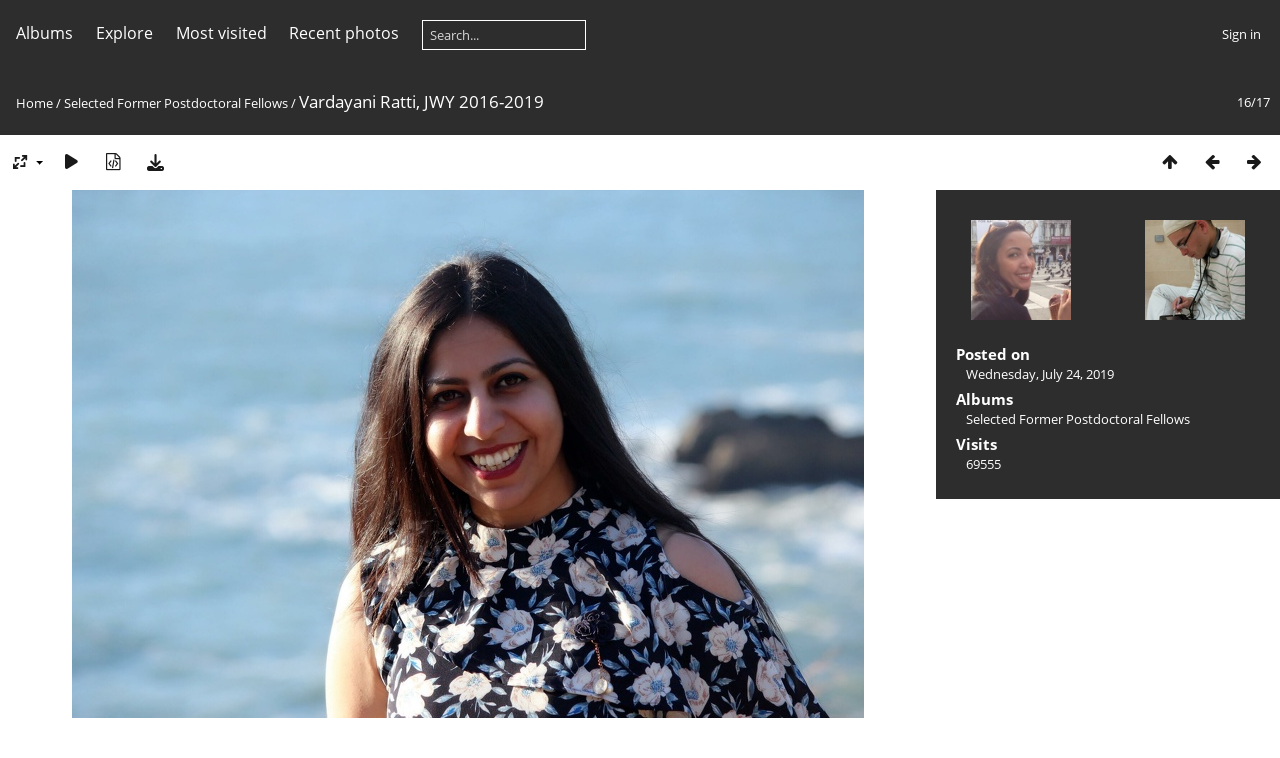

--- FILE ---
content_type: text/html; charset=utf-8
request_url: https://math.dartmouth.edu/gallery/picture.php?/40/category/4
body_size: 4348
content:
<!DOCTYPE html>
<html lang=en dir=ltr>
<head>
<title>Vardayani Ratti, JWY 2016-2019</title>
<link rel="shortcut icon" type="image/x-icon" href="themes/default/icon/favicon.ico">
<link rel="stylesheet" type="text/css" href="themes/modus/css/open-sans/open-sans.css"> <link rel="stylesheet" type="text/css" href="_data/combined/t1k2a7cy.css">
<link rel="stylesheet" type="text/css" href="_data/combined/t1ak3qqs.css">
<link rel="stylesheet" type="text/css" href="_data/combined/t102wwxz.css">
<link rel="stylesheet" type="text/css" href="_data/combined/t60v6s6.css">
<link rel="stylesheet" type="text/css" href="_data/combined/t83o7ec.css">
<link rel="stylesheet" type="text/css" href="themes/modus/css/tags.css?v16.2.0">
<link rel="stylesheet" type="text/css" href="themes/modus/css/print.css?v16.2.0">
<link rel="stylesheet" type="text/css" href="themes/modus/css/plugin_compatibility.css?v16.2.0">
<link rel="stylesheet" type="text/css" href="themes/modus/css/hf_base.css?v16.2.0">
<link rel="stylesheet" type="text/css" href="themes/modus/skins/newspaper.css?v16.2.0">   <link rel=canonical href="picture.php?/40">
<meta name=viewport content="width=device-width,initial-scale=1">
<script>if(document.documentElement.offsetWidth>1270)document.documentElement.className='wide'</script>

<meta name="generator" content="Piwigo (aka PWG), see piwigo.org">

<meta name="description" content="Vardayani Ratti, JWY 2016-2019 - VardayaniPic.jpg">


</head>

<body id=thePicturePage class="section-categories category-4 image-40 " data-infos='{"section":"categories","category_id":"4","image_id":"40"}'>



<aside id=menubar>
		<dl id=mbCategories>
<dt>
	<a href="index.php?/categories">Albums</a>
</dt>
<dd>
  <ul>
    <li >
      <a href="index.php?/category/2"  title="23 photos in this album">Selected Faculty Photos</a>
      <span class="menuInfoCat badge" title="23 photos in this album">23</span>
      </li>
    
    <li >
      <a href="index.php?/category/3"  title="8 photos in this album">Selected Postdoctoral Fellows</a>
      <span class="menuInfoCat badge" title="8 photos in this album">8</span>
      </li>
    
    <li >
      <a href="index.php?/category/5"  title="31 photos in this album">Selected Graduate Student Photos</a>
      <span class="menuInfoCat badge" title="31 photos in this album">31</span>
      </li>
    
    <li >
      <a href="index.php?/category/7"  title="7 photos in this album">Emeriti</a>
      <span class="menuInfoCat badge" title="7 photos in this album">7</span>
      </li>
    
    <li class="selected">
      <a href="index.php?/category/4"  title="17 photos in this album">Selected Former Postdoctoral Fellows</a>
      <span class="menuInfoCat badge" title="17 photos in this album">17</span>
      </li>
    
    <li >
      <a href="index.php?/category/6"  title="72 photos in this album">Selected Former Graduate Students</a>
      <span class="menuInfoCat badge" title="72 photos in this album">72</span>
      </li>
    
    <li >
      <a href="index.php?/category/8"  title="685 photos in 32 sub-albums">Department Archives</a>
      <span class="menuInfoCatByChild badge" title="685 photos in 32 sub-albums">685</span>
  </li></ul>

	<p class="totalImages">843 photos</p>
</dd>
	</dl>
		<dl id=mbSpecials>
<dt><a>Explore</a></dt>
<dd>
	<ul><li><a href="index.php?/most_visited" title="display most visited photos">Most visited</a></li><li><a href="index.php?/recent_pics" title="display most recent photos">Recent photos</a></li><li><a href="index.php?/recent_cats" title="display recently updated albums">Recent albums</a></li><li><a href="random.php" title="display a set of random photos" rel="nofollow">Random photos</a></li><li><a href="index.php?/created-monthly-calendar" title="display each day with photos, month per month" rel="nofollow">Calendar</a></li><hr><li><a href="tags.php" title="display available tags">Tags</a> (0)</li><li><a href="search.php" title="search" rel="search">Search</a></li><li><a href="comments.php" title="display last user comments">Comments</a> (0)</li><li><a href="about.php" title="About Piwigo">About</a></li><li><a href="notification.php" title="RSS feed" rel="nofollow">Notification</a></li></ul>
</dd>

	</dl>
	<dl id="mbMostVisited"><dt><a href="index.php?/most_visited" title="display most visited photos">Most visited</a></dt></dl>
<dl><dt><a href="index.php?/recent_pics" title="display most recent photos">Recent photos</a></dt></dl>
<dl style="float:none">
	<form style="margin:0;display:inline" action="qsearch.php" method=get id=quicksearch onsubmit="return this.q.value!='';">
		<input type="text" name=q id=qsearchInput placeholder="Search..." >
	</form>
</dl>
<dl style="float:right;margin-top:3px">
	<dt style="font-size:100%;font-weight:normal;padding-left:15px"><a href="identification.php" rel=nofollow>Sign in</a></dt>
	<dd style="right:0">
		<ul>
		<li><a href="identification.php" rel="nofollow">Sign in</a></li>
		<li><a href="password.php" title="Forgot your password?" rel="nofollow">Forgot your password?</a></li>
		</ul>
<form method=post action="identification.php" id=quickconnect><fieldset><legend>Quick connect</legend><p><label for=userX>Username</label><br><input type=text name=username id=userX value="" style="width:99%"></p><p><label for=passX>Password</label><br><input type=password name=password id=passX style="width:99%"></p><p><label>Auto login&nbsp;<input type=checkbox name=remember_me value=1></label></p><p><input type=hidden name=redirect value="%2Fgallery%2Fpicture.php%3F%2F40%2Fcategory%2F4"><input type=submit name=login value="Submit"></p></fieldset></form>
	</dd>
</dl>

</aside>
<a id="menuSwitcher" class="pwg-button" title="Menu"><span class="pwg-icon pwg-icon-menu"></span></a>

<div id="content" class="contentWithMenu">



<div class=titrePage id=imageHeaderBar><div class="imageNumber">16/17</div>
	<div class="browsePath">
		<a href="/gallery/">Home</a> / <a href="index.php?/category/4">Selected Former Postdoctoral Fellows</a><span class="browsePathSeparator"> / </span><h2>Vardayani Ratti, JWY 2016-2019</h2>
	</div>
</div>

<div id="imageToolBar">

<div class="navigationButtons">
<a href="index.php?/category/4" title="Thumbnails" class="pwg-state-default pwg-button"><span class="pwg-icon pwg-icon-arrow-n"></span><span class="pwg-button-text">Thumbnails</span></a><a href="picture.php?/50/category/4" title="Previous : Olivia Prosper, IACM 2012-2015" class="pwg-state-default pwg-button"><span class="pwg-icon pwg-icon-arrow-w"></span><span class="pwg-button-text">Previous</span></a><a href="picture.php?/52/category/4" title="Next : Rustam Sadykov, JWY 2014-2016" class="pwg-state-default pwg-button pwg-button-icon-right"><span class="pwg-icon pwg-icon-arrow-e"></span><span class="pwg-button-text">Next</span></a></div>

<div class=actionButtonsWrapper><a id=imageActionsSwitch class=pwg-button><span class="pwg-icon pwg-icon-ellipsis"></span></a><div class="actionButtons">
<a id="derivativeSwitchLink" title="Photo sizes" class="pwg-state-default pwg-button" rel="nofollow"><span class="pwg-icon pwg-icon-sizes"></span><span class="pwg-button-text">Photo sizes</span></a><div id="derivativeSwitchBox" class="switchBox"><div class="switchBoxTitle">Photo sizes</div><span class="switchCheck" id="derivativeChecked2small" style="visibility:hidden">&#x2714; </span><a href="javascript:changeImgSrc('_data/i/upload/2019/07/24/20190724141508-9ab0b481-2s.jpg','2small','2small')">XXS - tiny<span class="derivativeSizeDetails"> (240 x 160)</span></a><br><span class="switchCheck" id="derivativeCheckedxsmall" style="visibility:hidden">&#x2714; </span><a href="javascript:changeImgSrc('_data/i/upload/2019/07/24/20190724141508-9ab0b481-xs.jpg','xsmall','xsmall')">XS - extra small<span class="derivativeSizeDetails"> (432 x 288)</span></a><br><span class="switchCheck" id="derivativeCheckedsmall" style="visibility:hidden">&#x2714; </span><a href="javascript:changeImgSrc('_data/i/upload/2019/07/24/20190724141508-9ab0b481-sm.jpg','small','small')">S - small<span class="derivativeSizeDetails"> (576 x 384)</span></a><br><span class="switchCheck" id="derivativeCheckedmedium">&#x2714; </span><a href="javascript:changeImgSrc('_data/i/upload/2019/07/24/20190724141508-9ab0b481-me.jpg','medium','medium')">M - medium<span class="derivativeSizeDetails"> (792 x 528)</span></a><br><span class="switchCheck" id="derivativeCheckedlarge" style="visibility:hidden">&#x2714; </span><a href="javascript:changeImgSrc('_data/i/upload/2019/07/24/20190724141508-9ab0b481-la.jpg','large','large')">L - large<span class="derivativeSizeDetails"> (1008 x 672)</span></a><br><span class="switchCheck" id="derivativeCheckedxlarge" style="visibility:hidden">&#x2714; </span><a href="javascript:changeImgSrc('_data/i/upload/2019/07/24/20190724141508-9ab0b481-xl.jpg','xlarge','xlarge')">XL - extra large<span class="derivativeSizeDetails"> (1224 x 816)</span></a><br><span class="switchCheck" id="derivativeCheckedxxlarge" style="visibility:hidden">&#x2714; </span><a href="javascript:changeImgSrc('_data/i/upload/2019/07/24/20190724141508-9ab0b481-xx.jpg','xxlarge','xxlarge')">XXL - huge<span class="derivativeSizeDetails"> (1656 x 1104)</span></a><br><a href="javascript:phpWGOpenWindow('./upload/2019/07/24/20190724141508-9ab0b481.jpg','xxx','scrollbars=yes,toolbar=no,status=no,resizable=yes')" rel="nofollow">Original</a></div>
<a href="picture.php?/40/category/4&amp;slideshow=" title="slideshow" class="pwg-state-default pwg-button" rel="nofollow"><span class="pwg-icon pwg-icon-slideshow"></span><span class="pwg-button-text">slideshow</span></a><a href="picture.php?/40/category/4&amp;metadata" title="Show file metadata" class="pwg-state-default pwg-button" rel="nofollow"><span class="pwg-icon pwg-icon-camera-info"></span><span class="pwg-button-text">Show file metadata</span></a><a id="downloadSwitchLink" href="action.php?id=40&amp;part=e&amp;download" title="Download this file" class="pwg-state-default pwg-button" rel="nofollow"><span class="pwg-icon pwg-icon-save"></span><span class="pwg-button-text">download</span></a> </div></div>
</div>
<div id="theImageAndInfos">
<div id="theImage">


<noscript><img src="_data/i/upload/2019/07/24/20190724141508-9ab0b481-me.jpg" width="792" height="528" alt="VardayaniPic.jpg" id="theMainImage" usemap="#mapmedium" title="Vardayani Ratti, JWY 2016-2019 - VardayaniPic.jpg" itemprop=contentURL></noscript>

  <img class="file-ext-jpg path-ext-jpg" src="_data/i/upload/2019/07/24/20190724141508-9ab0b481-me.jpg"width="792" height="528" alt="VardayaniPic.jpg" id="theMainImage" usemap="#mapmedium" title="Vardayani Ratti, JWY 2016-2019 - VardayaniPic.jpg">
  <img class="img-loader-derivatives" src="themes/default/images/ajax_loader.gif" style="width:auto;height:auto;" />

<map name="map2small"><area shape=rect coords="0,0,60,160" href="picture.php?/50/category/4" title="Previous : Olivia Prosper, IACM 2012-2015" alt="Olivia Prosper, IACM 2012-2015"><area shape=rect coords="60,0,179,40" href="index.php?/category/4" title="Thumbnails" alt="Thumbnails"><area shape=rect coords="180,0,240,160" href="picture.php?/52/category/4" title="Next : Rustam Sadykov, JWY 2014-2016" alt="Rustam Sadykov, JWY 2014-2016"></map><map name="mapxsmall"><area shape=rect coords="0,0,108,288" href="picture.php?/50/category/4" title="Previous : Olivia Prosper, IACM 2012-2015" alt="Olivia Prosper, IACM 2012-2015"><area shape=rect coords="108,0,322,72" href="index.php?/category/4" title="Thumbnails" alt="Thumbnails"><area shape=rect coords="324,0,432,288" href="picture.php?/52/category/4" title="Next : Rustam Sadykov, JWY 2014-2016" alt="Rustam Sadykov, JWY 2014-2016"></map><map name="mapsmall"><area shape=rect coords="0,0,144,384" href="picture.php?/50/category/4" title="Previous : Olivia Prosper, IACM 2012-2015" alt="Olivia Prosper, IACM 2012-2015"><area shape=rect coords="144,0,429,96" href="index.php?/category/4" title="Thumbnails" alt="Thumbnails"><area shape=rect coords="433,0,576,384" href="picture.php?/52/category/4" title="Next : Rustam Sadykov, JWY 2014-2016" alt="Rustam Sadykov, JWY 2014-2016"></map><map name="mapmedium"><area shape=rect coords="0,0,198,528" href="picture.php?/50/category/4" title="Previous : Olivia Prosper, IACM 2012-2015" alt="Olivia Prosper, IACM 2012-2015"><area shape=rect coords="198,0,591,132" href="index.php?/category/4" title="Thumbnails" alt="Thumbnails"><area shape=rect coords="595,0,792,528" href="picture.php?/52/category/4" title="Next : Rustam Sadykov, JWY 2014-2016" alt="Rustam Sadykov, JWY 2014-2016"></map><map name="maplarge"><area shape=rect coords="0,0,252,672" href="picture.php?/50/category/4" title="Previous : Olivia Prosper, IACM 2012-2015" alt="Olivia Prosper, IACM 2012-2015"><area shape=rect coords="252,0,752,168" href="index.php?/category/4" title="Thumbnails" alt="Thumbnails"><area shape=rect coords="757,0,1008,672" href="picture.php?/52/category/4" title="Next : Rustam Sadykov, JWY 2014-2016" alt="Rustam Sadykov, JWY 2014-2016"></map><map name="mapxlarge"><area shape=rect coords="0,0,306,816" href="picture.php?/50/category/4" title="Previous : Olivia Prosper, IACM 2012-2015" alt="Olivia Prosper, IACM 2012-2015"><area shape=rect coords="306,0,913,204" href="index.php?/category/4" title="Thumbnails" alt="Thumbnails"><area shape=rect coords="920,0,1224,816" href="picture.php?/52/category/4" title="Next : Rustam Sadykov, JWY 2014-2016" alt="Rustam Sadykov, JWY 2014-2016"></map><map name="mapxxlarge"><area shape=rect coords="0,0,414,1104" href="picture.php?/50/category/4" title="Previous : Olivia Prosper, IACM 2012-2015" alt="Olivia Prosper, IACM 2012-2015"><area shape=rect coords="414,0,1235,276" href="index.php?/category/4" title="Thumbnails" alt="Thumbnails"><area shape=rect coords="1245,0,1656,1104" href="picture.php?/52/category/4" title="Next : Rustam Sadykov, JWY 2014-2016" alt="Rustam Sadykov, JWY 2014-2016"></map>


</div><div id="infoSwitcher"></div><div id="imageInfos">
	<div class="navThumbs">
			<a class="navThumb" id="linkPrev" href="picture.php?/50/category/4" title="Previous : Olivia Prosper, IACM 2012-2015" rel="prev">
				<span class="thumbHover prevThumbHover"></span>
        <img class="" src="_data/i/upload/2019/07/24/20190724142445-de3ed5f9-sq.jpg" alt="Olivia Prosper, IACM 2012-2015">
			</a>
			<a class="navThumb" id="linkNext" href="picture.php?/52/category/4" title="Next : Rustam Sadykov, JWY 2014-2016" rel="next">
				<span class="thumbHover nextThumbHover"></span>
				<img class="" src="_data/i/upload/2019/07/24/20190724142445-19ae5ed9-sq.jpg" alt="Rustam Sadykov, JWY 2014-2016">
			</a>
	</div>

<dl id="standard" class="imageInfoTable">
<div id="datepost" class="imageInfo"><dt>Posted on</dt><dd><a href="index.php?/posted-monthly-list-2019-07-24" rel="nofollow">Wednesday, July 24, 2019</a></dd></div><div id="Categories" class="imageInfo"><dt>Albums</dt><dd><ul><li><a href="index.php?/category/4">Selected Former Postdoctoral Fellows</a></li></ul></dd></div><div id="Visits" class="imageInfo"><dt>Visits</dt><dd>69555</dd></div>

</dl>

</div>
</div>

<div id="comments" class="noCommentContent"><div id="commentsSwitcher"></div>
	<h3>0 comments</h3>

	<div id="pictureComments">
		<div id="pictureCommentList">
			<ul class="commentsList">
</ul>

		</div>
		<div style="clear:both"></div>
	</div>

</div>

</div>
<div id="copyright">
	Powered by	<a href="https://piwigo.org">Piwigo</a>
	
<script type="text/javascript" src="themes/default/js/jquery.min.js?v16.2.0"></script>
<script type="text/javascript" src="themes/modus/js/photo.autosize.js?v16.2.0"></script>
<script type="text/javascript">//<![CDATA[

RVAS = {
derivatives: [
{w:240,h:160,url:'_data/i/upload/2019/07/24/20190724141508-9ab0b481-2s.jpg',type:'2small'},{w:432,h:288,url:'_data/i/upload/2019/07/24/20190724141508-9ab0b481-xs.jpg',type:'xsmall'},{w:576,h:384,url:'_data/i/upload/2019/07/24/20190724141508-9ab0b481-sm.jpg',type:'small'},{w:792,h:528,url:'_data/i/upload/2019/07/24/20190724141508-9ab0b481-me.jpg',type:'medium'},{w:1008,h:672,url:'_data/i/upload/2019/07/24/20190724141508-9ab0b481-la.jpg',type:'large'},{w:1224,h:816,url:'_data/i/upload/2019/07/24/20190724141508-9ab0b481-xl.jpg',type:'xlarge'},{w:1656,h:1104,url:'_data/i/upload/2019/07/24/20190724141508-9ab0b481-xx.jpg',type:'xxlarge'}],
cp: '/gallery/'
}
rvas_choose();
var h = jQuery("#theHeader div.banner").css("height");
		var d = jQuery("#menuSwitcher").css("padding-top");

		jQuery(document).ready(function(){
			if( jQuery('#theHeader div.banner').is(':visible') && jQuery("body").css("display") == "flex"){
				jQuery("#menuSwitcher").css("padding-top",parseInt(h)+parseInt(d));
			};
		});
document.onkeydown = function(e){e=e||window.event;if (e.altKey) return true;var target=e.target||e.srcElement;if (target && target.type) return true;	var keyCode=e.keyCode||e.which, docElem=document.documentElement, url;switch(keyCode){case 63235: case 39: if (e.ctrlKey || docElem.scrollLeft==docElem.scrollWidth-docElem.clientWidth)url="picture.php?/52/category/4"; break;case 63234: case 37: if (e.ctrlKey || docElem.scrollLeft==0)url="picture.php?/50/category/4"; break;case 36: if (e.ctrlKey)url="picture.php?/37/category/4"; break;case 35: if (e.ctrlKey)url="picture.php?/52/category/4"; break;case 38: if (e.ctrlKey)url="index.php?/category/4"; break;}if (url) {window.location=url.replace("&amp;","&"); return false;}return true;}
function changeImgSrc(url,typeSave,typeMap)
{
	var theImg = document.getElementById("theMainImage");
	if (theImg)
	{
		theImg.removeAttribute("width");theImg.removeAttribute("height");
		theImg.src = url;
		theImg.useMap = "#map"+typeMap;
	}
	jQuery('#derivativeSwitchBox .switchCheck').css('visibility','hidden');
	jQuery('#derivativeChecked'+typeMap).css('visibility','visible');
	document.cookie = 'picture_deriv='+typeSave+';path=/gallery/';
}
(window.SwitchBox=window.SwitchBox||[]).push("#derivativeSwitchLink", "#derivativeSwitchBox");
//]]></script>
<script type="text/javascript">
(function() {
var s,after = document.getElementsByTagName('script')[document.getElementsByTagName('script').length-1];
s=document.createElement('script'); s.type='text/javascript'; s.async=true; s.src='themes/default/js/scripts.js?v16.2.0';
after = after.parentNode.insertBefore(s, after);
s=document.createElement('script'); s.type='text/javascript'; s.async=true; s.src='themes/modus/js/modus.async.js?v1';
after = after.parentNode.insertBefore(s, after);
s=document.createElement('script'); s.type='text/javascript'; s.async=true; s.src='themes/default/js/switchbox.js?v16.2.0';
after = after.parentNode.insertBefore(s, after);
s=document.createElement('script'); s.type='text/javascript'; s.async=true; s.src='themes/modus/js/menuh.js?v16.2.0';
after = after.parentNode.insertBefore(s, after);
})();
</script>
</div></body>
</html>

--- FILE ---
content_type: text/css
request_url: https://math.dartmouth.edu/gallery/themes/modus/css/hf_base.css?v16.2.0
body_size: 2901
content:
body {
  display: flex;
  flex-direction: column;
  font-family: 'Open Sans', sans-serif;
  -moz-osx-font-smoothing: grayscale;
  box-shadow:none;
  border:0px;
}

html, body {
  height: 100%;
}

#theHeader div.banner, #theHeader div.banner:hover{
  text-shadow:none;
}

#menubar .menuInfoCat::before {
  content:'';
}
#menubar .menuInfoCat::after {
  content:'';
}
#content {flex: 1 0 auto;}
#copyright{flex-shrink: 0;}

.stuffs_block.content{
  min-height:auto;
}

#rateForm INPUT[type="button"] {
  padding:0;
}

#copyright{
  display:inline-block;
  font-size:12px;
  padding:15px 0;
  margin-top: auto;
  margin-bottom:0;
  width:100%;
}

.infos{
  margin:0;
  background:none;
  background-color: #096a09;
  color:#fff;
  font-weight: bold;
  border:none;
}

.infos ul{
  padding-left:6px;
}

.infos a,
.infos a:hover{
  color:#fff!important;
  text-decoration:underline;
}

.errors{
  margin:0;
  border:none;
  background:none;
  background-color: #d31100;
  font-family: 'Open Sans', sans-serif;
  margin:0;
  font-weight:bold;
  color: #fff;
}

h2{
  padding:2px 5px 0px 0px;
  font-size:17px;
}

.albLegend{
  height:45px;
  padding:5px 0;
  font-weight: normal;
}

.albSymbol{
  padding:5px;
}

#menubar{
  background-image:none;
  padding-top: 20px;
  padding-bottom:20px;
  padding-left:16px;
  font-weight:normal;
  width:auto;
  border-radius:0px;  
}

#menubar dt A{
  font-weight:normal;
}

#menubar dt A:hover{
  font-weight:normal;
}

#menubar DT, #menubar DT A{
  padding-right:1.25em;
}

#menubar dl:last-child dd{
  display:none!important;
}

#comentAdd INPUT[type="text"], INPUT[type="password"], #comentAdd SELECT, #comentAdd TEXTAREA, #comments input[type="text"], #comments TEXTAREA{
  border-color:transparent;
  font-family:'Open Sans', sans-serif;
  padding:10px;
  cursor:pointer
}

INPUT:focus,TEXTAREA:focus{
  outline:none;
  box-shadow:none;
  cursor:pointer
}

#qsearchInput{
  padding:5px ;
  margin:0;
  background-color:transparent;
  font-weight:normal;
  cursor:pointer
}

.filter input[name="search_allwords"]{
  margin-bottom:10px;
  padding:10px ;
  cursor:pointer
}

.search_results a,
.search_results a:hover{
  font-weight:normal;
}

#theSearchPage .selectize-control.multi .selectize-input [data-value].active,
#theSearchPage .selectize-control.multi .selectize-input > div{
  background-image:none ;
  border:0;
  box-shadow:none;
}

#menubar DD{
  box-shadow:none;
}

#menubar DD A{
  text-decoration:none;
  font-size:15px;
  font-weight:normal;
}

#menubar DD A:hover{
  font-size:15px;
  font-weight:normal;
}

li, #mbCategories UL{
  list-style-type:none;
  padding-left:0;
}

INPUT[type="button"],
INPUT[type="submit"],
INPUT[type="reset"],
INPUT[type="button"]:hover,
INPUT[type="submit"]:hover,
INPUT[type="reset"]:hover,
#menubar INPUT{
  font-family: 'Open Sans', sans-serif;
  background-image:none;
  box-shadow:none;
  /*
  padding: 10px 20px;
  margin-top: 10px;*/
  cursor:pointer;
}

INPUT[type="submit"]{
  border:0;
}

.contact INPUT[type="submit"]{
  margin-right:5px;
  cursor:pointer;
}

.wide #imageToolBar{
  padding:15px 5px 10px 5px;
}

#imageToolBar{
  padding:10px 6px;
}

.imageInfoTable{
  font-family: 'Open Sans', sans-serif;
}

.switchBox{
  box-shadow:none;
}

.pwg-state-default .pwg-button{
  border: solid 1px;
  padding: 5px;
}

.badge{
	font-size: 90%;
	border-radius: 20px;
  margin-left: 5px;
  padding: 2px 5px!important;
  font-size: 12px;
  font-weight:normal!important;
}

#menubar li,
#mbCategories p{
  padding:5px;
}

#menubar LI.selected>A{
  font-weight: normal;
  text-decoration: underline;
}

#menubar DL{
  margin:0;
  padding-top:2px;
  padding-left:0;
}

.wide .imageInfoTable,
.wide #imageInfos{
  border-radius: 0px;
  padding:0px;
}

.wide .imageInfo DT{
  font-weight:bold;
  display:table-cell;
}

.wide #imageInfos{
  margin-right:0;
  padding:20px;
}

.imageInfoTable h3{
  margin-top:0;
  padding-top:1em;
}

#imageInfos{
  padding-bottom:15px;
    height:fit-content;
}

#commentAdd{
  padding:0px;
}

#quickconnect fieldset{
  margin:0;
  padding:0;
  margin-top:10px;
}

fieldset{
  border:none;
  margin-bottom:0;
}

#quickconnect input:focus,
#quickconnect input,
.properties input,
.properties input:focus {
  border-color:transparent;
  padding: 10px;
  border:0px;
  box-shadow:none;
  cursor:pointer;
  margin:0;
}

.filter fieldset label,
fieldset legend{
  font-weight:normal;
}

.properties li{
  line-height:30px;
  margin:15px 0;
}

.properties P{
  margin-top:0;
  margin-bottom:50px;
}

.titrePage{
  padding-top:20px;
  padding-bottom:20px;
  padding-left:16px;
  height:auto;
  background-image:none;
}

.titrePage H2 span.badge::before,
.titrePage H2 span.badge::after  {
  content:'';
}

.titrePage H2 span.badge {
  margin-left: 5px;
  padding: 2px 7px;
  font-size: 12px;
  font-weight: bold;
}

.titrePage .switchBox A,
.titrePage .switchBox{
  padding:10px;
}

#thePicturePage #comments{
  margin:45px;
  padding:0;
}

#thePicturePage #pictureCommentList{
  width: 49%;
  float:right;
  padding-top:15px;
}

.overDesc{
  text-shadow:none;
  font-weight:normal;
  padding:5px;
  font-size:14.5px;
}

#derivativeSwitchBox,
.switchBox{
  padding:20px;
}

#thePicturePage #derivativeSwitchBox A:last-child{
  padding:15px 10px;
}

#sortOrderBox{
  min-width:190px;
  padding:20px;
  border-radius:0px;
}

#derivativeSwitchBox A,
#derivativeSwitchBox span,
#sortOrderBox span,
#sortOrderBox a{
  padding:5px;
  display:inline-block;
  font-weight:normal;
}

#comments input[type='text'],
#comments textarea{
  border:none;
  padding:10px;
  cursor:pointer
}

.imageInfoTable ul{
  padding:0;
}

#thumbnails{
  margin-left:0!important ;
  margin-bottom:0;
}

#menubar dt a:first-child,
#menubar dt a:last-child{
  padding-right:0;
}

#comments{
  padding-left:15px;
  padding-top:15px;
}

.imageInfo DT{
  font-size:15px;
  font-weight:normal;
}

.commentElement{
  border-radius:0;
  margin:15px 0;
  clear:both;
  padding:20px;
  width:auto;
}

.description{
  padding:0;
}

.albLegend H4{
  font-weight:normal;
  font-size:15px;
  margin-bottom:0;
  margin-top:5px;
}

.login{
  width:200px;
}

hr{
  border: none;
}

#menuTagCloud a{
  display:list-item;
  list-style:none;
  padding:5px 0;
}

#theCommentsPage .filter, #theCommentsPage #comments{
  max-width:1000px;
  margin:0 auto;
  padding-bottom:15px;
}

#theSearchPage .filter{
  max-width:1000px;
  margin:20px auto;
}

#pictureComments #commentAdd{
  width:49%;
}

#theSearchPage .filter input,
#theSearchPage .filter input:focus,
#theSearchPage .selectize-input > input,
INPUT[type="text"],
INPUT[type="password"],
SELECT,s
TEXTAREA{
  border-radius:0 ;
  border:0;
  padding:10px;
  cursor:pointer
}

#theSearchPage .selectize-input,
#theSearchPage .selectize-input.focus,
#theSearchPage .selectize-dropdown,
#theSearchPage .selectize-input input{
  border-radius:0;
  box-shadow:none;
  border:0;
  padding:10px;
  cursor:pointer
}

INPUT,
SELECT{
  font-size:13px;
  padding:10px;
  cursor:pointer
}

#start_day,
#start_month,
#end_day,
#end_month {
  padding: 10px;
  border-radius: 0;
}

#theIdentificationPage legend{
  display:none;
}

.filter select{
  padding: 10px;
  border-radius: 0;
  border:0;
}

.contact input[type="text"],
.contact textarea,
.contact select{
  border-radius:0;
  padding:10px;
  font-family: 'Open Sans', sans-serif;
}

.contact table td,
.contact table td.title,
.contact table td.title,
.contact table tbody tr:first-child td:nth-child(2),
.contact table tbody tr:nth-child(2) td:nth-child(2){
  padding-top:10px;
}

.contact INPUT[type="submit"]{
  margin-right:5px;
}

.properties SPAN.property{
  padding: 0 10px 0 0;
}

.properties fieldset ul li:nth-child(3) span,
.properties fieldset ul li:nth-child(4) span,
.properties fieldset ul li:nth-child(5) span{
  padding-top:5px;
}

.wide #theImage{
  margin-bottom:5px;
}

#theImage{
  padding-bottom:20px;
}

.wide .navThumb img,
.wide .navThumb,
.wide .thumbHover,
.navThumb img{
  width:100px ;
  height:auto ;
}

.wide .navThumbs{
  min-width: 215px;
}

h2 .calendarTitle{
  margin:0 15px;
  display:block;
}

.titrePage .calendarTitleBar{
  height:auto;
}

.calendarBar{
  display:inline-block;
}

.content .navigationBar,
.content .additional_info,
.content .calendarBar{
  padding:15px 16px;
  display:block;
  margin:auto;
  text-align:center;
}

.calItem,
.calItem:hover{
  padding:10px;
  font-weight:bold;
  text-shadow:none;
  display:inline-block;
  margin: 2px 0;
}

.calItem:hover{
  text-decoration:underline ;
}

.content .navigationBar,
TD.calDayCellEmpty,
content .navigationBar:hover,
TD.calDayCellEmpty:hover{
  padding:20px;
  text-decoration:none ;
}

SPAN.calItem,
SPAN.calItem:hover{
  padding:10px;
  text-decoration:none;
}

.content .pageNumberSelected{
  font-style:normal;
 }
 
 .albThumbs{
   margin-top:0;
 }
 
#linkPrev,
#linkNext{
  margin:5px;
}

.commentsList {
  margin:0;
}

DIV.thumbHover{
  height:100px ;
  width:100px;
  font-weight:normal;
  border-radius:0px;
  text-shadow:none;
  padding:10px;
  text-align:center;
}

.thumbnailCategory{
  border:none;
  background-color:rgba(0,0,0,0.2);
}

/* Track */
.thumbnailCategory .description::-webkit-scrollbar {
  background: rgba(0,0,0, 0.2); 
  border-radius:15px;
}

/* Handle */
.thumbnailCategory .description::-webkit-scrollbar-thumb {
  background: rgba(0,0,0, 0.4); 
  border-radius:15px;
}

#fullTagCloud{
  max-width:1000px;
  margin:0 auto;
  padding-bottom:15px;
  text-align:center;
  padding-top:50px;
  position:relative;
}

#fullTagCloud span a{
  margin-left:5px;
  padding:5px;
}

FIELDSET.tagLetter{
  padding:15px 10px;
  width:180px;
  margin:15px;
}

LEGEND.tagLetterLegend{
  padding:0;
  font-weight:bold;
  font-size:30px;
}

TABLE.tagLetterContent{
  border-collapse:separate;
  border-spacing: 4px;
  margin-top:-10px;
}

.tagLine td a{
  font-size:12px;
}

.tagLevel1{
  font-size:75% ;
}

.tagLevel2{
  font-size:100% ;
}
.tagLevel3{
  font-size:125% ;
}
.tagLevel4{
  font-size:150% ;
}

.tagLevel5{
  font-size:175% ;
}

td .nbEntries{
  width:50px;
  border:none;
  padding: 0;
  margin:5px;
  text-align:center;
}

#thePopuphelpPage{
  margin:0 15px;
}

#thumbnails>li, 
.albThumbs>li,
.navThumb img {
  overflow:hidden;
}

#lostPassword,
.notification{
  max-width:1000px;
  margin:0 auto;
}

.calForeDate,
.calBackDate{
  padding:20px;
}

#piwigoAbout{
  max-width:1000px;
  margin:0 auto;
}

.img-loader-derivatives {
  display: none;
  justify-self: center;
}

@media screen and (max-width: 1100px){
  #fullTagCloud{
    transform: none;
    position: relative;
    display: block;
    top: 0;
    left: 0;
    padding:15px;
  }
}

@media screen and (max-height: 490px){
   #fullTagCloud{
    transform: none;
    position: relative;
    display: block;
    top: 0;
    left: 0;
    padding:15px;
  }
}

@media screen and (max-width: 640px){ 
  #menubar{
    box-shadow:none;
    padding:20px;
  }
  #mbCategories dd:onclick{
    display:block;
  }
  .pwg-icon pwg-icon-ellipsis{
    display:none;
    color:transparent;
    opacity:0;
  }
  #copyright a{
    display:block;
  }
  #menuSwitcher{
    padding-top:22px;
    padding-left:10px;
  }
  #thumbnails>li{
    display:block ;
  }
  fieldset ul{
    display:block;
    float:none;
  }
  #thePicturePage #pictureCommentList{
    float:left;
    width:100%;
  }
  #pictureComments #commentAdd{
    width:100%;
  }
  #menubar dl{
    padding:5px 0;
  }
  DIV.thumbHover{
    height :auto ;
    font-size:10px;
  }
  #profile{
    text-align:center;
  }
  .properties SPAN.property{
    width:40%;
  }
  .calItem{
    padding-bottom: 10px;
    display: inline-block;
    width: 70px;
  }
  #fullTagCloud{
    transform: none;
    position: relative;
    display: block;
    top: 0;
    left: 0;
    padding:15px;
  }
  .pwg-icon{
    font-size:20px;
  }
  .actionButtonsWrapper .actionButtons{
    box-shadow:none;
  }
  .imageInfoTable{
    padding:5px;
  }
}

.albThumbs .path-ext-svg a img,
.albThumbs .file-ext-svg a img {
  left: 0 !important;
  top: 0px !important;
  max-width: 250px;
  max-height: 250px;
}

img.file-ext-svg,
img.path-ext-svg {
  min-width: 100px;
  min-height: 100px;
}

li.file-ext-svg a img,
li.path-ext-svg a img {
  min-width: 100px;
  min-height: 100px;
}

@media screen and (max-width: 800px), screen and (-webkit-min-device-pixel-ratio: 1.3){
  .navThumb, .thumbHover {
      width: 100px !important;
      height: 100px !important;
  }
}
  
@media screen and (max-width: 640px){
   .navThumb, .thumbHover {
      width: auto !important;
      height: auto !important;
   }
}

.mcs-container,
.mcs-side-results.search-in-set-button{
	margin-top:0;
}

@media screen {
.wide #theImage {
	width: 75%; /*min default picture derivative width*/
}
}

.gallery-icon-search-folder:before{
  font-size:17px;
}

.categoryActions LI{
  margin-left:5px;
}


--- FILE ---
content_type: text/javascript
request_url: https://math.dartmouth.edu/gallery/themes/modus/js/modus.async.js?v1
body_size: -56
content:
$("#albumActionsSwitcher").click( function() {
	var box = $(this).siblings(".categoryActions");
	if (box.is(":visible")) {
		box.css("display", ""); // remove inline css in case browser resizes larger
	}
	else {
		$("#menubar,.switchBox").css("display", "");
		box.css("left", Math.min( $(this).position().left, $(window).width() - box.outerWidth(true) - 5))
			.css("top", $(this).position().top + $(this).outerHeight(true))
			.css("display", "block");
	}
});

if ( !("ontouchstart" in document) )
	$(".categoryActions").on("mouseleave", function() {
		if ($("#albumActionsSwitcher").is(":visible"))
			$(this).css("display", ""); // remove inline css in case browser resizes larger
	});


$("#imageActionsSwitch").click( function() {
	var box = $(".actionButtons");
	if (box.is(":visible")) {
		box.css("display", ""); // remove inline css in case browser resizes larger
	}
	else {
		$("#menubar,.switchBox").css("display", "");
		box.css("left", Math.min( $(this).position().left, $(window).width() - box.outerWidth(true) - 5))
			.css("top", $(this).position().top + $(this).outerHeight(true))
			.css("display", "block");
	}
});

if ( !("ontouchstart" in document) )
	$(".actionButtons").on("mouseleave", function() {
		if ($("#imageActionsSwitch").is(":visible"))
			$(this).css("display", ""); // remove inline css in case browser resizes larger
	});


--- FILE ---
content_type: text/javascript
request_url: https://math.dartmouth.edu/gallery/themes/modus/js/menuh.js?v16.2.0
body_size: -120
content:
$("#menuSwitcher").click( function() {
	var mb = $("#menubar");
	if (mb.is(":visible")) {
		mb.css("display", ""); // remove inline css in case browser resizes larger
	}
	else {
		$(".categoryActions,.actionButtons,.switchBox").css("display", "");
		mb.css("top", $(this).position().top + $(this).outerHeight(true))
			.css("display", "block");
	}
});

$("#menubar DT").click( function() {
	var $this = $(this);
	if ($this.css("display") != "block")
		return; // menu is horizontal
	var dd = $this.siblings("DD");
	if (dd.length) {
		if (dd.is(":visible"))
			dd.css("display", ""); // remove inline css in case browser resizes larger
		else
			dd.css("display", "block");
	}
});